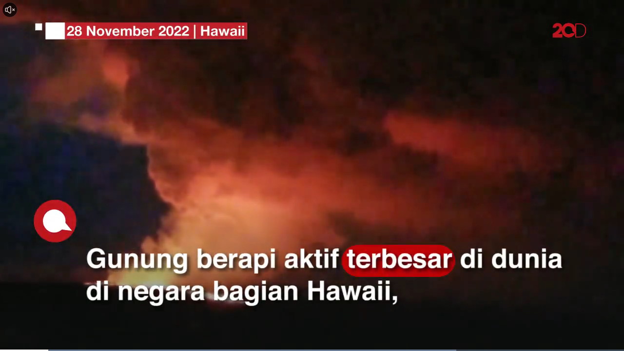

--- FILE ---
content_type: text/html
request_url: https://20.detik.com/embed/221129059
body_size: 6005
content:

            <!DOCTYPE html>
<html lang="id-ID">
<head>
    <meta charset="UTF-8">
    <meta http-equiv="X-UA-Compatible" content="IE=edge">
    <meta name="viewport" content="initial-scale = 1.0, user-scalable = no, width=device-width, height=device-height, maximum-scale=1.0">
    <meta name="apple-mobile-web-app-capable" content="yes"/>
    <link type="image/x-icon" rel="shortcut icon" href="https://awscdn.detik.net.id/20detik3/images/favicon.ico?v=202601270112">

    <title>Video Embed 221129059 - 20Detik</title>
<meta property="og:type" content="artikel"/>
<meta property="og:site_name" content="20DETIK"/>
<meta property="og:title" content="Video Embed 221129059 - 20Detik"/>
<meta property="og:image" content="https://cdnv.detik.com/videoservice/AdminTV/2022/11/29/b0df2208f5d1403f9c7a34e497aa2bf5-20221129092014-0s.jpg?w=650&q=80"/>
<meta property="og:description" content="Gunung api terbesar di dunia, Mauna Loa di Hawaii, meletus pada Senin (28/11) waktu setempat. Mauna Loa meletus untuk pertama kalinya dalam hampir 38 tahun."/>
<meta property="og:url" content="https://20.detik.com/detikflash/20221129-221129059/gunung-berapi-terbesar-di-dunia-meletus"/>
<meta property="fb:app_id" content="187960271237149"/>
<meta property="fb:admins" content="100000607566694"/>
<meta property="og:image:type" content="image/jpeg"/>
<meta property="og:image:width" content="650"/>
<meta property="og:image:height" content="366"/>
<meta name="copyright" content="detikcom" itemprop="dateline"/>

    <meta name="robots" content="index, follow" />
    <meta name="googlebot-news" content="index, follow" />
    <meta name="googlebot" content="index, follow" />

<meta name="description" content="Gunung api terbesar di dunia, Mauna Loa di Hawaii, meletus pada Senin (28/11) waktu setempat. Mauna Loa meletus untuk pertama kalinya dalam hampir 38 tahun." itemprop="description"/>
<meta content="Gunung api terbesar di dunia, Mauna Loa di Hawaii, meletus pada Senin (28/11) waktu setempat. Mauna Loa meletus untuk pertama kalinya dalam hampir 38 tahun." itemprop="headline"/>
<meta name="keywords" content="erupsi,erupsi gunung api,mauna loa,hawaii" itemprop="keywords"/>
<meta name="thumbnailUrl" content="https://cdnv.detik.com/videoservice/AdminTV/2022/11/29/b0df2208f5d1403f9c7a34e497aa2bf5-20221129092014-0s.jpg?w=650&q=80" itemprop="thumbnailUrl"/>
<meta content="https://20.detik.com/detikflash/20221129-221129059/gunung-berapi-terbesar-di-dunia-meletus" itemprop="url"/>
<meta name="twitter:card" content="summary_large_image"/>
<meta name="twitter:site" content="@detik_tv"/>
<meta name="twitter:site:id" content="@detik_tv"/>
<meta name="twitter:creator" content="@detik_tv"/>
<meta name="twitter:description" content="Gunung api terbesar di dunia, Mauna Loa di Hawaii, meletus pada Senin (28/11) waktu setempat. Mauna Loa meletus untuk pertama kalinya dalam hampir 38 tahun."/>
<meta name="twitter:image:src" content="https://cdnv.detik.com/videoservice/AdminTV/2022/11/29/b0df2208f5d1403f9c7a34e497aa2bf5-20221129092014-0s.jpg?w=650&q=80"/>
<meta name="verify-v1" content="+3ppl9lP3CePWFLdd0hA5bnWEcs/T8iyD+N2xKUEOok=">
<link rel="canonical" href="https://20.detik.com/embed/221129059" />
<meta name="platform" content="desktop" />

    <meta name="idprogram" content="160106442" />
    <meta name="namaprogram" content="detikFlash" />
    <meta name="video_id" content="221129059" />
    <meta name="createdate" content="2022/11/29 08:34:47" />
    <meta name="keyword" content="erupsi,erupsi gunung api,mauna loa,hawaii" />
    <meta name="duration" content="71" />
    <meta name="subcategori" content="" />
    <meta name="keywordkanal" content="detiknews" />
    <meta name="publishdate" content="2022/11/29 08:32:18" />
    <meta name="contenttype" content="video" />
    <meta name="author" content="Tri Aljumanto" />
    <meta name="pubdate" content="2022-11-29T08:32:18.000Z" itemprop="datePublished" />
    <meta content="2022-11-29T08:34:47.000Z" itemprop="dateCreated" />

    <meta name="dtk:acctype" content="acc-tv"  />
    <meta name="dtk:kanalid" content="160106442"  />
    <meta name="dtk:articleid" content="221129059"  />
    <meta name="dtk:articletype" content="video"  />
    <meta name="dtk:articledewasa" content="dewasatidak"  />
    <meta name="dtk:articlehoax" content="default"  />
    <meta name="dtk:createddate" content="2022-11-29 08:34:47"  />
    <meta name="dtk:publishdate" content="2022-11-29 08:32:18"  />
    <meta name="dtk:createddateunix" content="1669685687000"  />
    <meta name="dtk:publishdateunix" content="1669685538000"  />
    <meta name="dtk:contenttype" content="videonews"  />
    <meta name="dtk:platform" content="desktop"  />
    <meta name="dtk:videopresent" content="No"  />
    <meta name="dtk:idfokus" content=""  />
    <meta name="dtk:author" content="Tri Aljumanto"  />
    <meta name="dtk:keywords" content="erupsi,erupsi gunung api,mauna loa,hawaii" itemprop="keywords" />
    <meta name="dtk:thumbnailUrl" content="https://cdnv.detik.com/videoservice/AdminTV/2022/11/29/b0df2208f5d1403f9c7a34e497aa2bf5-20221129092014-0s.jpg?w=650&q=80" itemprop="thumbnailUrl" />

    
<meta name="robots" content="max-snippet:-1, max-image-preview:large">
<meta name="robots" content="max-video-preview:-1">
    <!--s:dtkprv-->
<!--e:dtkprv-->
    <link rel="stylesheet" href="https://awscdn.detik.net.id/flowplayer/skin.css?202601270112">
    <script type="text/javascript" src="https://awscdn.detik.net.id/flowplayer/jquery-1.11.2.min.js?202601270112"></script>

            
    <style>
        body {
            margin: 0;
            overflow: hidden;
        }
    </style>
    
    <script type="text/javascript">
    function update_title()
    {
        var lasturi = window.location.pathname.split("/").pop().replace(/[?#].*/g,'');
        if( !isNaN(lasturi) ) {
            $.ajax({
                type: 'GET',
                url: 'https://20.detik.com/ajax/is_next',
                data: {
                    param: lasturi,
                },
                success: function(resp) {
                    window.parent.postMessage({
                        'is_next': resp.title,
                        'is_next_url': resp.url
                    }, "*");
                },
                error: function(jqxhr, status, exception) {
                    console.log('aevp',jqxhr);
                    console.log('aevp_',status);
                    console.log('aevp_',exception);
                }
            });
        }
    }
    function is_embeded()
    {
        var reff = document.referrer;
        if( reff.indexOf("/embed/") !== -1 )
        {
            update_title();
            return true;
        }
        if( reff.indexOf("20.detik") !== -1)
        {
            return false;
        }
        return true;
    }

    function is_internal() {
      let isAllow = 'false';
      let referrer = document.referrer;
      if( (referrer.indexOf("food.detik.com") !== -1 || referrer.indexOf("m.detik.com/food") !== -1) && isAllow == 'true' )
      {
          return true;
      }

      return false;
    }
    </script>
    <!--s:dtkprv-->
<!--e:dtkprv-->    
            <!--s:dtkprv-->
<!-- S: (script) Google Tag Manager -->
<script>(function(w,d,s,l,i){w[l]=w[l]||[];w[l].push({'gtm.start':
new Date().getTime(),event:'gtm.js'});var f=d.getElementsByTagName(s)[0],
j=d.createElement(s),dl=l!='dataLayer'?'&l='+l:'';j.async=true;j.src=
'https://www.googletagmanager.com/gtm.js?id='+i+dl;f.parentNode.insertBefore(j,f);
})(window,document,'script','dataLayer','GTM-NG6BTJ');</script>
<!-- E: (script) Google Tag Manager -->
<!--e:dtkprv-->    </head>

<body>
            <!--s:dtkprv-->
<!-- Google Tag Manager (noscript) -->
<noscript><iframe src="https://www.googletagmanager.com/ns.html?id=GTM-NG6BTJ"
height="0" width="0" style="display:none;visibility:hidden"></iframe></noscript>
<!-- End Google Tag Manager (noscript) -->
<!--e:dtkprv-->
    
    <div class="areatop">
        <div class="areavideo">
            <article>
                <div class="container-video">
                    <script>
                        var videos      = [];
                        var video_url   = "https://20.detik.com/embed/221129059";
                        var video_title = "Gunung Berapi Terbesar di Dunia Meletus";
                        var video_id    = 221129059;
                        var program_id  = 160106442;
                        var publish_date  = 1669685538;
                        var dtmac       = "acc-tv"
                        var dtmacsub    = "desktop"
                        var keyword_ads = "erupsi,erupsi gunung api,mauna loa,hawaii";
                        var video_subcategory = "subcategory=";
                        var video_service_id = "b0df2208f5d1403f9c7a34e497aa2bf5";
                    </script>

                    <script>
    var dtkAdRules = null;
    var dtkMagniteStatus = false;
    var dtkAdUnit = '';
</script>
                                                                
                    
                    <div id="detikVideoId" class="fp-slim fp-mute">
                        <div id="detikVideoId">
                                                    </div>
                    </div>

                    <script src="https://awscdn.detik.net.id/detikVideo/detikVideo.core.js?v=2026012701">
                        {
                            target      : 'detikVideoId',
                            title       : video_title,
                            autoplay    : false,
                            mute        : false,
                            live        : false,
                            imageUrl    : "https://cdnv.detik.com/videoservice/AdminTV/2022/11/29/b0df2208f5d1403f9c7a34e497aa2bf5-20221129092014-0s.jpg?w=620&q=80",
                            videoUrl    : "//vod.detik.com/mc/_definst_/smil:http/mc/video/detiktv/videoservice/AdminTV/2022/11/29/b0df2208f5d1403f9c7a34e497aa2bf5.smil/playlist.m3u8",
                            adRules     : dtkAdRules,
                            channel     : "vod",
                            libs: {
                                // reviveAVOC: "https://awscdn.detik.net.id/commerce/revive/reviveavoc.js"
                            },
                            features: {
                                // develMode2 : true,
                                enableAdCanBePausedAndResumed : true,
                                enableAdSkipButton : false,
                                adSkipButtonShowTime : 8,
                                loadByDiv:true,
                                enableVjsLogButton: is_internal(),
                                // loadReviveAVOC: true,
                                // reviveAVOCDebug: true,
                                enableMonoLib: true,
                                monoLibWithWhenClause: true,
                                enableAutoStartLevelForVod: true,
                                // reviveAVOCVastXMLMode: false,
                                
                                
                                
                                portalEnableDetikAnalytic:true,

                                                                loadVjsThumbnails: true,
                                enableVjsThumbnailsDataUrl: true,
                                vjsThumbnailsDataUrl: "https://cdnv.detik.com/videoservice/AdminTV/2022/11/29/b0df2208f5d1403f9c7a34e497aa2bf5-preview.json?crtm=20221129092203",
                                
                                enableTapToUnmuteButton: true,
                                enableAdTapToUnmuteButton: true,
                                enableVolumeToCookie: false,
                                                                volumeToCookieExpires : 7,
                                                                smartAutoplay: true,
                                smartAutoplayLazy: false,
                                loadVjsRelatedVideoModal: true,
                                showRelatedVideoModalAtXEnd: true,
                                relatedVideoNextEnableAutoJump: true,
                                playerInsideArticle: is_embeded(),
                                relatedVideoLogoUrl: "https://awscdn.detik.net.id/detikVideo/img/20detik.png",
                                relatedVideoNextTitle: "Video: Gunung Merapi Erupsi Sejauh 2 Km, Wisatawan Diminta Waspada",
                                relatedVideoNextPageUrl: "https://20.detik.com/detikupdate/20251227-251227035/video-gunung-merapi-erupsi-sejauh-2-km-wisatawan-diminta-waspada",
                                relatedVideoNextEmbedUrl: "https://20.detik.com/embed/251227035?smartautoplay=true&unmute=true",
                                relatedVideoWatchMoreText: "Watch More",
                                relatedVideoWatchMorePageUrl: "https://20.detik.com/",
                                relatedVideoArrowRightUrl: "https://awscdn.detik.net.id/detikVideo/img/arrow-right.png",
                                relatedVideoIconUrl: "https://awscdn.detik.net.id/detikVideo/img/icon_video.png",
                                relatedVideoProgressBarBackgroundColor: "#bf1f25",
                                relatedVideoDataItems: [{"pageUrl":"https:\/\/20.detik.com\/detikupdate\/20251124-251124059\/video-kepanikan-warga-saat-kepulan-asap-semeru-selimuti-gladak-perak","embedUrl":"https:\/\/20.detik.com\/embed\/251124059?smartautoplay=true&unmute=true","imageUrl":"https:\/\/cdnv.detik.com\/videoservice\/AdminTV\/2025\/11\/24\/2fe49b2c008146468428a81169638ed4-20251124110228-0s.jpg?w=360&q=90","time":"00:41","title":"Video: Kepanikan Warga Saat Kepulan Asap Semeru Selimuti Gladak Perak","animatedUrl":"https:\/\/cdnv.detik.com\/videoservice\/AdminTV\/2025\/11\/24\/2fe49b2c008146468428a81169638ed4-20251124110301-0s.webp?a=1"},{"pageUrl":"https:\/\/20.detik.com\/detikupdate\/20251202-251202061\/video-pemkab-lumajang-siapkan-hunian-tetap-baru-untuk-korban-erupsi-semeru","embedUrl":"https:\/\/20.detik.com\/embed\/251202061?smartautoplay=true&unmute=true","imageUrl":"https:\/\/cdnv.detik.com\/videoservice\/AdminTV\/2025\/12\/02\/3b0aedda052f4bcfb75b293890e90cea-20251202162328-0s.jpg?w=360&q=90","time":"01:25","title":"Video: Pemkab Lumajang Siapkan Hunian Tetap Baru untuk Korban Erupsi Semeru","animatedUrl":"https:\/\/cdnv.detik.com\/videoservice\/AdminTV\/2025\/12\/02\/3b0aedda052f4bcfb75b293890e90cea-20251202162328-0s.webp?a=1"},{"pageUrl":"https:\/\/20.detik.com\/detikupdate\/20260114-260114100\/video-gunung-marapi-erupsi-semburkan-abu-vulkanik-setinggi-1-6-km","embedUrl":"https:\/\/20.detik.com\/embed\/260114100?smartautoplay=true&unmute=true","imageUrl":"https:\/\/cdnv.detik.com\/videoservice\/AdminTV\/2026\/01\/14\/16c80c67c442416c825c1ad2ec1b7750-20260114163326-0s.jpg?w=360&q=90","time":"01:04","title":"Video: Gunung Marapi Erupsi, Semburkan Abu Vulkanik Setinggi 1,6 Km","animatedUrl":"https:\/\/cdnv.detik.com\/videoservice\/AdminTV\/2026\/01\/14\/16c80c67c442416c825c1ad2ec1b7750-20260114163237-0s.webp?a=1"},{"pageUrl":"https:\/\/20.detik.com\/detikupdate\/20251122-251122046\/video-kisah-pilu-warga-kehilangan-rumah-terpendam-material-vulkanik-semeru","embedUrl":"https:\/\/20.detik.com\/embed\/251122046?smartautoplay=true&unmute=true","imageUrl":"https:\/\/cdnv.detik.com\/videoservice\/AdminTV\/2025\/11\/22\/6daf3d5e58f943e891ebe38dc1bfd0c7-20251122205920-0s.jpg?w=360&q=90","time":"01:07","title":"Video: Kisah Pilu Warga Kehilangan Rumah Terpendam Material Vulkanik Semeru","animatedUrl":"https:\/\/cdnv.detik.com\/videoservice\/AdminTV\/2025\/11\/22\/6daf3d5e58f943e891ebe38dc1bfd0c7-20251122203103-0s.webp?a=1"},{"pageUrl":"https:\/\/20.detik.com\/detikupdate\/20251125-251125002\/video-nyaris-gelap-sore-bak-malam-di-jalur-lumajang-malang-gegara-abu-semeru","embedUrl":"https:\/\/20.detik.com\/embed\/251125002?smartautoplay=true&unmute=true","imageUrl":"https:\/\/cdnv.detik.com\/videoservice\/AdminTV\/2025\/11\/25\/6960eff221574b329c13e9d0c096e215-20251125025049-0s.jpg?w=360&q=90","time":"01:24","title":"Video Nyaris Gelap! Sore Bak Malam di Jalur Lumajang-Malang gegara Abu Semeru","animatedUrl":"https:\/\/cdnv.detik.com\/videoservice\/AdminTV\/2025\/11\/25\/6960eff221574b329c13e9d0c096e215-20251125025123-0s.webp?a=1"},{"pageUrl":"https:\/\/20.detik.com\/detikupdate\/20251126-251126029\/video-masa-tanggap-darurat-erupsi-semeru-diperpanjang-hingga-2-desember","embedUrl":"https:\/\/20.detik.com\/embed\/251126029?smartautoplay=true&unmute=true","imageUrl":"https:\/\/cdnv.detik.com\/videoservice\/AdminTV\/2025\/11\/26\/996b29d3ff1e46d1ad4eb236e9993d08-20251126124944-0s.jpg?w=360&q=90","time":"00:52","title":"Video: Masa Tanggap Darurat Erupsi Semeru Diperpanjang hingga 2 Desember","animatedUrl":"https:\/\/cdnv.detik.com\/videoservice\/AdminTV\/2025\/11\/26\/996b29d3ff1e46d1ad4eb236e9993d08-20251126122125-0s.webp?a=1"},{"pageUrl":"https:\/\/20.detik.com\/detikupdate\/20251124-251124090\/video-ratusan-ekor-hewan-ternak-mati-akibat-erupsi-gunung-semeru","embedUrl":"https:\/\/20.detik.com\/embed\/251124090?smartautoplay=true&unmute=true","imageUrl":"https:\/\/cdnv.detik.com\/videoservice\/AdminTV\/2025\/11\/24\/de3264dcc54441a688ca417cc2418b73-20251124171825-0s.jpg?w=360&q=90","time":"00:36","title":"Video: Ratusan Ekor Hewan Ternak Mati Akibat Erupsi Gunung Semeru","animatedUrl":"https:\/\/cdnv.detik.com\/videoservice\/AdminTV\/2025\/11\/24\/de3264dcc54441a688ca417cc2418b73-20251124174610-0s.webp?a=1"},{"pageUrl":"https:\/\/20.detik.com\/detikupdate\/20251218-251218053\/video-94-siswa-belajar-di-tenda-gegara-sekolah-rusak-diterjang-erupsi-semeru","embedUrl":"https:\/\/20.detik.com\/embed\/251218053?smartautoplay=true&unmute=true","imageUrl":"https:\/\/cdnv.detik.com\/videoservice\/AdminTV\/2025\/12\/18\/aa2f9c0d52cd426ca3c208a109969eb0-20251218165340-0s.jpg?w=360&q=90","time":"00:50","title":"Video: 94 Siswa Belajar di Tenda gegara Sekolah Rusak Diterjang Erupsi Semeru","animatedUrl":"https:\/\/cdnv.detik.com\/videoservice\/AdminTV\/2025\/12\/18\/aa2f9c0d52cd426ca3c208a109969eb0-20251218165341-0s.webp?a=1"},{"pageUrl":"https:\/\/20.detik.com\/detikupdate\/20251214-251214005\/video-banjir-lahar-semeru-meluas-19-rumah-dan-masjid-rusak-parah","embedUrl":"https:\/\/20.detik.com\/embed\/251214005?smartautoplay=true&unmute=true","imageUrl":"https:\/\/cdnv.detik.com\/videoservice\/AdminTV\/2025\/12\/14\/52b0c0405b14432587f4ff4d725a8a0c-20251214080921-0s.jpg?w=360&q=90","time":"01:00","title":"Video: Banjir Lahar Semeru Meluas, 19 Rumah dan Masjid Rusak Parah","animatedUrl":"https:\/\/cdnv.detik.com\/videoservice\/AdminTV\/2025\/12\/14\/52b0c0405b14432587f4ff4d725a8a0c-20251214080921-0s.webp?a=1"}],
                                
                                
                                                                

                                enableMagniteBid     : dtkMagniteStatus,
                                magniteBidAdSlotName : dtkAdUnit,
                                magniteBidPlayerSize : [640,360],
                                magniteBidData       : {  },
                                magniteBidTimeout    : 4000,
                                magniteBidAdTagUrlBackup : dtkAdRules,
                                magniteBidUseVastUrl : false,

                                
                            },
                            adsconf: {
                                adsRequest: { pageUrl: location.href },
                                adsRenderingSettings : { useStyledNonLinearAds : true }
                            },
                            vjsconf: {
                                                            },
                            detikVideoLoadedCallback: function (player) {
                                if (player != null) {

                                                                    }
                            }
                        }
                    </script>

                                    </div>
            </article>
        </div>
    </div>

    <script>
        var VideoVertical = {
            clickedProgressbar: false,
            resetProgressBar () {
                $('#vid-time').val(0);
                $('#vid-time').css({
                    background: 'linear-gradient(to right, rgb(198, 18, 50) 0%, rgb(204, 204, 204) 0%)'
                })
            },
            updateTime: function () {
                var currentTime = $('.vjs-current-time-display').text();
                var duration = $('.vjs-duration-display').text();
                if (!VideoVertical.clickedProgressbar) {
                    $('.video-progress__time').text(currentTime);
                }
            },
            updateProgressbar: function (player) {
                var currTime = player.currentTime();
                var duration = player.duration();

                if (! currTime) {
                    VideoVertical.resetProgressBar()
                    return
                }

                var progress = currTime/duration * 1000;
                $('#vid-time').val(progress);

                var progressPercent = Math.ceil(currTime/duration * 100);
                $('#vid-time').css({
                    background: 'linear-gradient(to right, rgb(198, 18, 50) '+progressPercent+'%, rgb(204, 204, 204) '+progressPercent+'%)'
                })
            },
            allowSeekProgressbar: function (progress) {
                var duration = detikVideo.vars.player.duration();
                var currTime = (progress * duration)/1000;
                detikVideo.vars.player.currentTime(currTime);
            },
            seekProgressbar: function (progress) {
                if ((detikVideo.features.loadIma === true) && (detikVideo.vars.player.ima !== null) && (detikVideo.vars.player.ima !== undefined)) {
                    // iklan dinyalakan
                    if (detikVideo.vars.player.ima.controller.sdkImpl.adsActive === false) {
                        // bila mode konten
                        VideoVertical.allowSeekProgressbar(progress);
                    }
                } else if (detikVideo.features.loadIma === false) {
                    // iklan dimatikan
                    VideoVertical.allowSeekProgressbar(progress);
                }
            },
            init : function () {

            }
        }

        VideoVertical.init()
    </script>
</body>
</html>
    <!--replaced-->